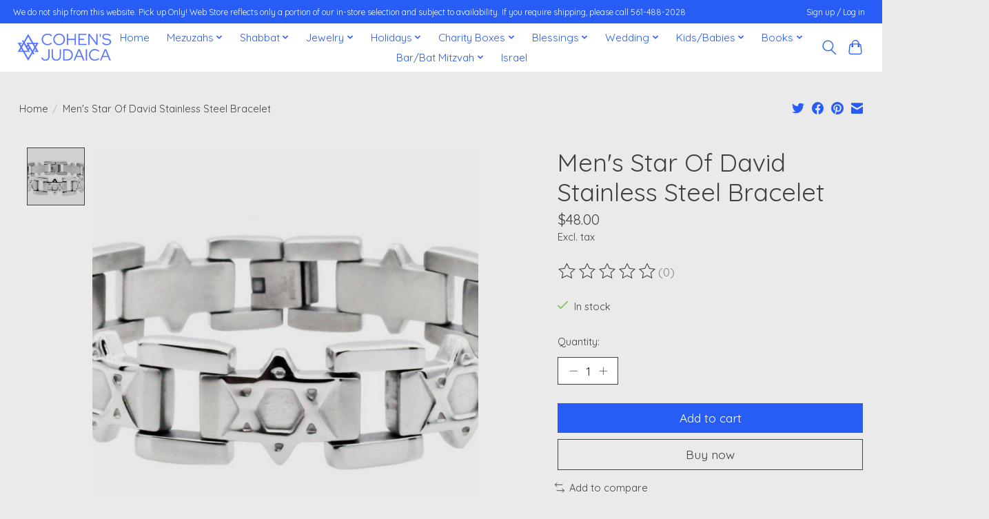

--- FILE ---
content_type: text/html;charset=utf-8
request_url: https://www.cohensjudaica.com/mens-star-of-david-stainless-steel-bracelet.html
body_size: 11060
content:
<!DOCTYPE html>
<html lang="us">
  <head>
    <meta charset="utf-8"/>
<!-- [START] 'blocks/head.rain' -->
<!--

  (c) 2008-2026 Lightspeed Netherlands B.V.
  http://www.lightspeedhq.com
  Generated: 22-01-2026 @ 08:33:36

-->
<link rel="canonical" href="https://www.cohensjudaica.com/mens-star-of-david-stainless-steel-bracelet.html"/>
<link rel="alternate" href="https://www.cohensjudaica.com/index.rss" type="application/rss+xml" title="New products"/>
<meta name="robots" content="noodp,noydir"/>
<meta property="og:url" content="https://www.cohensjudaica.com/mens-star-of-david-stainless-steel-bracelet.html?source=facebook"/>
<meta property="og:site_name" content="Cohens Judaica"/>
<meta property="og:title" content="Mens Star Of David Stainless Steel Bracelet"/>
<meta property="og:description" content="Family owned and operated since 2003"/>
<meta property="og:image" content="https://cdn.shoplightspeed.com/shops/642747/files/59107109/mens-star-of-david-stainless-steel-bracelet.jpg"/>
<!--[if lt IE 9]>
<script src="https://cdn.shoplightspeed.com/assets/html5shiv.js?2025-02-20"></script>
<![endif]-->
<!-- [END] 'blocks/head.rain' -->
    
    
    <title>Mens Star Of David Stainless Steel Bracelet - Cohens Judaica</title>
    <meta name="description" content="Family owned and operated since 2003" />
    <meta name="keywords" content="Men&#039;s, Star, Of, David, Stainless, Steel, Bracelet, judaica, mezuzah, ketubah, tallit, star of david, hamsa, chanukah, hanukkah, passover, pesach, rosh hashana, sukkot, sukkos, kiddush cup, candlesticks, candelabra" />
    <meta http-equiv="X-UA-Compatible" content="IE=edge">
    <meta name="viewport" content="width=device-width, initial-scale=1">
    <meta name="apple-mobile-web-app-capable" content="yes">
    <meta name="apple-mobile-web-app-status-bar-style" content="black">
    
    <script>document.getElementsByTagName("html")[0].className += " js";</script>

    <link rel="shortcut icon" href="https://cdn.shoplightspeed.com/shops/642747/themes/13296/v/255730/assets/favicon.png?20210512202817" type="image/x-icon" />
    <link href='//fonts.googleapis.com/css?family=Quicksand:400,300,600&display=swap' rel='stylesheet' type='text/css'>
    <link href='//fonts.googleapis.com/css?family=Quicksand:400,300,600&display=swap' rel='stylesheet' type='text/css'>
    <link rel="stylesheet" href="https://cdn.shoplightspeed.com/assets/gui-2-0.css?2025-02-20" />
    <link rel="stylesheet" href="https://cdn.shoplightspeed.com/assets/gui-responsive-2-0.css?2025-02-20" />
    <link id="lightspeedframe" rel="stylesheet" href="https://cdn.shoplightspeed.com/shops/642747/themes/13296/assets/style.css?2026011820123120210104183204" />
    <!-- browsers not supporting CSS variables -->
    <script>
      if(!('CSS' in window) || !CSS.supports('color', 'var(--color-var)')) {var cfStyle = document.getElementById('lightspeedframe');if(cfStyle) {var href = cfStyle.getAttribute('href');href = href.replace('style.css', 'style-fallback.css');cfStyle.setAttribute('href', href);}}
    </script>
    <link rel="stylesheet" href="https://cdn.shoplightspeed.com/shops/642747/themes/13296/assets/settings.css?2026011820123120210104183204" />
    <link rel="stylesheet" href="https://cdn.shoplightspeed.com/shops/642747/themes/13296/assets/custom.css?2026011820123120210104183204" />

    <script src="https://cdn.shoplightspeed.com/assets/jquery-3-7-1.js?2025-02-20"></script>
    <script src="https://cdn.shoplightspeed.com/assets/jquery-ui-1-14-1.js?2025-02-20"></script>

  </head>
  <body>
    
          <header class="main-header main-header--mobile js-main-header position-relative">
  <div class="main-header__top-section">
    <div class="main-header__nav-grid justify-between@md container max-width-lg text-xs padding-y-xxs">
      <div>We do not ship from this website. Pick up Only! Web Store reflects only a portion of our in-store selection and subject to availability.  If you require shipping, please call 561-488-2028</div>
      <ul class="main-header__list flex-grow flex-basis-0 justify-end@md display@md">        
                
                        <li class="main-header__item"><a href="https://www.cohensjudaica.com/account/" class="main-header__link" title="My account">Sign up / Log in</a></li>
      </ul>
    </div>
  </div>
  <div class="main-header__mobile-content container max-width-lg">
          <a href="https://www.cohensjudaica.com/" class="main-header__logo" title="Cohens Judaica">
        <img src="https://cdn.shoplightspeed.com/shops/642747/themes/13296/v/265950/assets/logo.png?20210528173231" alt="Cohens Judaica">
                <img src="https://cdn.shoplightspeed.com/shops/642747/themes/13296/v/249749/assets/logo-white.png?20210512201608" class="main-header__logo-white" alt="Cohens Judaica">
              </a>
        
    <div class="flex items-center">
            <button class="reset main-header__mobile-btn js-tab-focus" aria-controls="cartDrawer">
        <svg class="icon" viewBox="0 0 24 25" fill="none"><title>Toggle cart</title><path d="M2.90171 9.65153C3.0797 8.00106 4.47293 6.75 6.13297 6.75H17.867C19.527 6.75 20.9203 8.00105 21.0982 9.65153L22.1767 19.6515C22.3839 21.5732 20.8783 23.25 18.9454 23.25H5.05454C3.1217 23.25 1.61603 21.5732 1.82328 19.6515L2.90171 9.65153Z" stroke="currentColor" stroke-width="1.5" fill="none"/>
        <path d="M7.19995 9.6001V5.7001C7.19995 2.88345 9.4833 0.600098 12.3 0.600098C15.1166 0.600098 17.4 2.88345 17.4 5.7001V9.6001" stroke="currentColor" stroke-width="1.5" fill="none"/>
        <circle cx="7.19996" cy="10.2001" r="1.8" fill="currentColor"/>
        <ellipse cx="17.4" cy="10.2001" rx="1.8" ry="1.8" fill="currentColor"/></svg>
        <span class="sr-only">Cart</span>
              </button>

      <button class="reset anim-menu-btn js-anim-menu-btn main-header__nav-control js-tab-focus" aria-label="Toggle menu">
        <i class="anim-menu-btn__icon anim-menu-btn__icon--close" aria-hidden="true"></i>
      </button>
    </div>
  </div>

  <div class="main-header__nav" role="navigation">
    <div class="main-header__nav-grid justify-between@md container max-width-lg">
      <div class="main-header__nav-logo-wrapper flex-shrink-0">
        
                  <a href="https://www.cohensjudaica.com/" class="main-header__logo" title="Cohens Judaica">
            <img src="https://cdn.shoplightspeed.com/shops/642747/themes/13296/v/265950/assets/logo.png?20210528173231" alt="Cohens Judaica">
                        <img src="https://cdn.shoplightspeed.com/shops/642747/themes/13296/v/249749/assets/logo-white.png?20210512201608" class="main-header__logo-white" alt="Cohens Judaica">
                      </a>
              </div>
      
      <form action="https://www.cohensjudaica.com/search/" method="get" role="search" class="padding-y-md hide@md">
        <label class="sr-only" for="searchInputMobile">Search</label>
        <input class="header-v3__nav-form-control form-control width-100%" value="" autocomplete="off" type="search" name="q" id="searchInputMobile" placeholder="Search...">
      </form>

      <ul class="main-header__list flex-grow flex-basis-0 flex-wrap justify-center@md">
        
                <li class="main-header__item">
          <a class="main-header__link" href="https://www.cohensjudaica.com/">Home</a>
        </li>
        
                <li class="main-header__item js-main-nav__item">
          <a class="main-header__link js-main-nav__control" href="https://www.cohensjudaica.com/mezuzahs/">
            <span>Mezuzahs</span>            <svg class="main-header__dropdown-icon icon" viewBox="0 0 16 16"><polygon fill="currentColor" points="8,11.4 2.6,6 4,4.6 8,8.6 12,4.6 13.4,6 "></polygon></svg>                        <i class="main-header__arrow-icon" aria-hidden="true">
              <svg class="icon" viewBox="0 0 16 16">
                <g class="icon__group" fill="none" stroke="currentColor" stroke-linecap="square" stroke-miterlimit="10" stroke-width="2">
                  <path d="M2 2l12 12" />
                  <path d="M14 2L2 14" />
                </g>
              </svg>
            </i>
                        
          </a>
                    <ul class="main-header__dropdown">
            <li class="main-header__dropdown-item"><a href="https://www.cohensjudaica.com/mezuzahs/" class="main-header__dropdown-link hide@md">All Mezuzahs</a></li>
                        <li class="main-header__dropdown-item">
              <a class="main-header__dropdown-link" href="https://www.cohensjudaica.com/mezuzahs/glass/">
                glass
                                              </a>

                          </li>
                        <li class="main-header__dropdown-item">
              <a class="main-header__dropdown-link" href="https://www.cohensjudaica.com/mezuzahs/metal/">
                metal
                                              </a>

                          </li>
                        <li class="main-header__dropdown-item">
              <a class="main-header__dropdown-link" href="https://www.cohensjudaica.com/mezuzahs/stone/">
                stone
                                              </a>

                          </li>
                        <li class="main-header__dropdown-item">
              <a class="main-header__dropdown-link" href="https://www.cohensjudaica.com/mezuzahs/wood/">
                wood
                                              </a>

                          </li>
                        <li class="main-header__dropdown-item">
              <a class="main-header__dropdown-link" href="https://www.cohensjudaica.com/mezuzahs/metal-and-glass/">
                metal and glass
                                              </a>

                          </li>
                        <li class="main-header__dropdown-item">
              <a class="main-header__dropdown-link" href="https://www.cohensjudaica.com/mezuzahs/lucite/">
                lucite
                                              </a>

                          </li>
                        <li class="main-header__dropdown-item">
              <a class="main-header__dropdown-link" href="https://www.cohensjudaica.com/mezuzahs/car/">
                car
                                              </a>

                          </li>
                        <li class="main-header__dropdown-item">
              <a class="main-header__dropdown-link" href="https://www.cohensjudaica.com/mezuzahs/epoxy/">
                epoxy
                                              </a>

                          </li>
                      </ul>
                  </li>
                <li class="main-header__item js-main-nav__item">
          <a class="main-header__link js-main-nav__control" href="https://www.cohensjudaica.com/shabbat/">
            <span>Shabbat</span>            <svg class="main-header__dropdown-icon icon" viewBox="0 0 16 16"><polygon fill="currentColor" points="8,11.4 2.6,6 4,4.6 8,8.6 12,4.6 13.4,6 "></polygon></svg>                        <i class="main-header__arrow-icon" aria-hidden="true">
              <svg class="icon" viewBox="0 0 16 16">
                <g class="icon__group" fill="none" stroke="currentColor" stroke-linecap="square" stroke-miterlimit="10" stroke-width="2">
                  <path d="M2 2l12 12" />
                  <path d="M14 2L2 14" />
                </g>
              </svg>
            </i>
                        
          </a>
                    <ul class="main-header__dropdown">
            <li class="main-header__dropdown-item"><a href="https://www.cohensjudaica.com/shabbat/" class="main-header__dropdown-link hide@md">All Shabbat</a></li>
                        <li class="main-header__dropdown-item">
              <a class="main-header__dropdown-link" href="https://www.cohensjudaica.com/shabbat/candle-holders/">
                candle holders
                                              </a>

                          </li>
                        <li class="main-header__dropdown-item">
              <a class="main-header__dropdown-link" href="https://www.cohensjudaica.com/shabbat/challah-boards/">
                challah boards
                                              </a>

                          </li>
                        <li class="main-header__dropdown-item">
              <a class="main-header__dropdown-link" href="https://www.cohensjudaica.com/shabbat/havdallah/">
                havdallah
                                              </a>

                          </li>
                        <li class="main-header__dropdown-item js-main-nav__item position-relative">
              <a class="main-header__dropdown-link js-main-nav__control flex justify-between " href="https://www.cohensjudaica.com/shabbat/kiddush-cups-and-fountains/">
                kiddush cups and fountains
                <svg class="dropdown__desktop-icon icon" aria-hidden="true" viewBox="0 0 12 12"><polyline stroke-width="1" stroke="currentColor" fill="none" stroke-linecap="round" stroke-linejoin="round" points="3.5 0.5 9.5 6 3.5 11.5"></polyline></svg>                                <i class="main-header__arrow-icon" aria-hidden="true">
                  <svg class="icon" viewBox="0 0 16 16">
                    <g class="icon__group" fill="none" stroke="currentColor" stroke-linecap="square" stroke-miterlimit="10" stroke-width="2">
                      <path d="M2 2l12 12" />
                      <path d="M14 2L2 14" />
                    </g>
                  </svg>
                </i>
                              </a>

                            <ul class="main-header__dropdown">
                <li><a href="https://www.cohensjudaica.com/shabbat/kiddush-cups-and-fountains/" class="main-header__dropdown-link hide@md">All kiddush cups and fountains</a></li>
                                <li><a class="main-header__dropdown-link" href="https://www.cohensjudaica.com/shabbat/kiddush-cups-and-fountains/kiddush-cups/">kiddush cups</a></li>
                                <li><a class="main-header__dropdown-link" href="https://www.cohensjudaica.com/shabbat/kiddush-cups-and-fountains/wine-fountains/">wine fountains</a></li>
                              </ul>
                          </li>
                        <li class="main-header__dropdown-item">
              <a class="main-header__dropdown-link" href="https://www.cohensjudaica.com/shabbat/washing-cups/">
                washing cups
                                              </a>

                          </li>
                        <li class="main-header__dropdown-item">
              <a class="main-header__dropdown-link" href="https://www.cohensjudaica.com/shabbat/challah-covers/">
                challah covers
                                              </a>

                          </li>
                        <li class="main-header__dropdown-item">
              <a class="main-header__dropdown-link" href="https://www.cohensjudaica.com/shabbat/challah-knives/">
                challah knives
                                              </a>

                          </li>
                        <li class="main-header__dropdown-item js-main-nav__item position-relative">
              <a class="main-header__dropdown-link js-main-nav__control flex justify-between " href="https://www.cohensjudaica.com/shabbat/candles/">
                candles
                <svg class="dropdown__desktop-icon icon" aria-hidden="true" viewBox="0 0 12 12"><polyline stroke-width="1" stroke="currentColor" fill="none" stroke-linecap="round" stroke-linejoin="round" points="3.5 0.5 9.5 6 3.5 11.5"></polyline></svg>                                <i class="main-header__arrow-icon" aria-hidden="true">
                  <svg class="icon" viewBox="0 0 16 16">
                    <g class="icon__group" fill="none" stroke="currentColor" stroke-linecap="square" stroke-miterlimit="10" stroke-width="2">
                      <path d="M2 2l12 12" />
                      <path d="M14 2L2 14" />
                    </g>
                  </svg>
                </i>
                              </a>

                            <ul class="main-header__dropdown">
                <li><a href="https://www.cohensjudaica.com/shabbat/candles/" class="main-header__dropdown-link hide@md">All candles</a></li>
                                <li><a class="main-header__dropdown-link" href="https://www.cohensjudaica.com/shabbat/candles/havdalah/">havdalah</a></li>
                                <li><a class="main-header__dropdown-link" href="https://www.cohensjudaica.com/shabbat/candles/shabbat/">shabbat</a></li>
                                <li><a class="main-header__dropdown-link" href="https://www.cohensjudaica.com/shabbat/candles/globes/">globes</a></li>
                                <li><a class="main-header__dropdown-link" href="https://www.cohensjudaica.com/shabbat/candles/oil/">oil</a></li>
                              </ul>
                          </li>
                        <li class="main-header__dropdown-item">
              <a class="main-header__dropdown-link" href="https://www.cohensjudaica.com/shabbat/hostess-gifts/">
                hostess gifts
                                              </a>

                          </li>
                        <li class="main-header__dropdown-item">
              <a class="main-header__dropdown-link" href="https://www.cohensjudaica.com/shabbat/tablecloth/">
                tablecloth
                                              </a>

                          </li>
                      </ul>
                  </li>
                <li class="main-header__item js-main-nav__item">
          <a class="main-header__link js-main-nav__control" href="https://www.cohensjudaica.com/jewelry/">
            <span>Jewelry</span>            <svg class="main-header__dropdown-icon icon" viewBox="0 0 16 16"><polygon fill="currentColor" points="8,11.4 2.6,6 4,4.6 8,8.6 12,4.6 13.4,6 "></polygon></svg>                        <i class="main-header__arrow-icon" aria-hidden="true">
              <svg class="icon" viewBox="0 0 16 16">
                <g class="icon__group" fill="none" stroke="currentColor" stroke-linecap="square" stroke-miterlimit="10" stroke-width="2">
                  <path d="M2 2l12 12" />
                  <path d="M14 2L2 14" />
                </g>
              </svg>
            </i>
                        
          </a>
                    <ul class="main-header__dropdown">
            <li class="main-header__dropdown-item"><a href="https://www.cohensjudaica.com/jewelry/" class="main-header__dropdown-link hide@md">All Jewelry</a></li>
                        <li class="main-header__dropdown-item">
              <a class="main-header__dropdown-link" href="https://www.cohensjudaica.com/jewelry/necklaces/">
                necklaces
                                              </a>

                          </li>
                        <li class="main-header__dropdown-item">
              <a class="main-header__dropdown-link" href="https://www.cohensjudaica.com/jewelry/bracelets/">
                bracelets
                                              </a>

                          </li>
                        <li class="main-header__dropdown-item">
              <a class="main-header__dropdown-link" href="https://www.cohensjudaica.com/jewelry/keychains/">
                keychains
                                              </a>

                          </li>
                      </ul>
                  </li>
                <li class="main-header__item js-main-nav__item">
          <a class="main-header__link js-main-nav__control" href="https://www.cohensjudaica.com/holidays/">
            <span>Holidays</span>            <svg class="main-header__dropdown-icon icon" viewBox="0 0 16 16"><polygon fill="currentColor" points="8,11.4 2.6,6 4,4.6 8,8.6 12,4.6 13.4,6 "></polygon></svg>                        <i class="main-header__arrow-icon" aria-hidden="true">
              <svg class="icon" viewBox="0 0 16 16">
                <g class="icon__group" fill="none" stroke="currentColor" stroke-linecap="square" stroke-miterlimit="10" stroke-width="2">
                  <path d="M2 2l12 12" />
                  <path d="M14 2L2 14" />
                </g>
              </svg>
            </i>
                        
          </a>
                    <ul class="main-header__dropdown">
            <li class="main-header__dropdown-item"><a href="https://www.cohensjudaica.com/holidays/" class="main-header__dropdown-link hide@md">All Holidays</a></li>
                        <li class="main-header__dropdown-item js-main-nav__item position-relative">
              <a class="main-header__dropdown-link js-main-nav__control flex justify-between " href="https://www.cohensjudaica.com/holidays/passover/">
                Passover
                <svg class="dropdown__desktop-icon icon" aria-hidden="true" viewBox="0 0 12 12"><polyline stroke-width="1" stroke="currentColor" fill="none" stroke-linecap="round" stroke-linejoin="round" points="3.5 0.5 9.5 6 3.5 11.5"></polyline></svg>                                <i class="main-header__arrow-icon" aria-hidden="true">
                  <svg class="icon" viewBox="0 0 16 16">
                    <g class="icon__group" fill="none" stroke="currentColor" stroke-linecap="square" stroke-miterlimit="10" stroke-width="2">
                      <path d="M2 2l12 12" />
                      <path d="M14 2L2 14" />
                    </g>
                  </svg>
                </i>
                              </a>

                            <ul class="main-header__dropdown">
                <li><a href="https://www.cohensjudaica.com/holidays/passover/" class="main-header__dropdown-link hide@md">All Passover</a></li>
                                <li><a class="main-header__dropdown-link" href="https://www.cohensjudaica.com/holidays/passover/books/">books</a></li>
                                <li><a class="main-header__dropdown-link" href="https://www.cohensjudaica.com/holidays/passover/toys-and-games/">toys and games</a></li>
                                <li><a class="main-header__dropdown-link" href="https://www.cohensjudaica.com/holidays/passover/seder-matzah-plates/">seder/matzah plates</a></li>
                                <li><a class="main-header__dropdown-link" href="https://www.cohensjudaica.com/holidays/passover/matzah-afikomen-covers/">matzah/afikomen covers</a></li>
                                <li><a class="main-header__dropdown-link" href="https://www.cohensjudaica.com/holidays/passover/kitchen/">kitchen</a></li>
                                <li><a class="main-header__dropdown-link" href="https://www.cohensjudaica.com/holidays/passover/miriam-elijah-cup/">miriam/elijah cup</a></li>
                                <li><a class="main-header__dropdown-link" href="https://www.cohensjudaica.com/holidays/passover/haggadah/">haggadah</a></li>
                                <li><a class="main-header__dropdown-link" href="https://www.cohensjudaica.com/holidays/passover/cookbooks/">cookbooks</a></li>
                              </ul>
                          </li>
                        <li class="main-header__dropdown-item">
              <a class="main-header__dropdown-link" href="https://www.cohensjudaica.com/holidays/rosh-hashana/">
                Rosh Hashana
                                              </a>

                          </li>
                        <li class="main-header__dropdown-item js-main-nav__item position-relative">
              <a class="main-header__dropdown-link js-main-nav__control flex justify-between " href="https://www.cohensjudaica.com/holidays/chanukah/">
                Chanukah
                <svg class="dropdown__desktop-icon icon" aria-hidden="true" viewBox="0 0 12 12"><polyline stroke-width="1" stroke="currentColor" fill="none" stroke-linecap="round" stroke-linejoin="round" points="3.5 0.5 9.5 6 3.5 11.5"></polyline></svg>                                <i class="main-header__arrow-icon" aria-hidden="true">
                  <svg class="icon" viewBox="0 0 16 16">
                    <g class="icon__group" fill="none" stroke="currentColor" stroke-linecap="square" stroke-miterlimit="10" stroke-width="2">
                      <path d="M2 2l12 12" />
                      <path d="M14 2L2 14" />
                    </g>
                  </svg>
                </i>
                              </a>

                            <ul class="main-header__dropdown">
                <li><a href="https://www.cohensjudaica.com/holidays/chanukah/" class="main-header__dropdown-link hide@md">All Chanukah</a></li>
                                <li><a class="main-header__dropdown-link" href="https://www.cohensjudaica.com/holidays/chanukah/menorahs/">menorahs</a></li>
                                <li><a class="main-header__dropdown-link" href="https://www.cohensjudaica.com/holidays/chanukah/toys-and-games/">toys and games</a></li>
                                <li><a class="main-header__dropdown-link" href="https://www.cohensjudaica.com/holidays/chanukah/candles-and-oils/">candles and oils</a></li>
                                <li><a class="main-header__dropdown-link" href="https://www.cohensjudaica.com/holidays/chanukah/decoration/">decoration</a></li>
                                <li><a class="main-header__dropdown-link" href="https://www.cohensjudaica.com/holidays/chanukah/dreidels/">dreidels</a></li>
                                <li><a class="main-header__dropdown-link" href="https://www.cohensjudaica.com/holidays/chanukah/kitchen/">kitchen</a></li>
                                <li><a class="main-header__dropdown-link" href="https://www.cohensjudaica.com/holidays/chanukah/chocolate-gelt/">chocolate Gelt</a></li>
                              </ul>
                          </li>
                        <li class="main-header__dropdown-item">
              <a class="main-header__dropdown-link" href="https://www.cohensjudaica.com/holidays/sukkot/">
                Sukkot
                                              </a>

                          </li>
                      </ul>
                  </li>
                <li class="main-header__item js-main-nav__item">
          <a class="main-header__link js-main-nav__control" href="https://www.cohensjudaica.com/charity-boxes/">
            <span>Charity Boxes</span>            <svg class="main-header__dropdown-icon icon" viewBox="0 0 16 16"><polygon fill="currentColor" points="8,11.4 2.6,6 4,4.6 8,8.6 12,4.6 13.4,6 "></polygon></svg>                        <i class="main-header__arrow-icon" aria-hidden="true">
              <svg class="icon" viewBox="0 0 16 16">
                <g class="icon__group" fill="none" stroke="currentColor" stroke-linecap="square" stroke-miterlimit="10" stroke-width="2">
                  <path d="M2 2l12 12" />
                  <path d="M14 2L2 14" />
                </g>
              </svg>
            </i>
                        
          </a>
                    <ul class="main-header__dropdown">
            <li class="main-header__dropdown-item"><a href="https://www.cohensjudaica.com/charity-boxes/" class="main-header__dropdown-link hide@md">All Charity Boxes</a></li>
                        <li class="main-header__dropdown-item">
              <a class="main-header__dropdown-link" href="https://www.cohensjudaica.com/charity-boxes/metal/">
                metal
                                              </a>

                          </li>
                        <li class="main-header__dropdown-item">
              <a class="main-header__dropdown-link" href="https://www.cohensjudaica.com/charity-boxes/children/">
                children
                                              </a>

                          </li>
                        <li class="main-header__dropdown-item">
              <a class="main-header__dropdown-link" href="https://www.cohensjudaica.com/charity-boxes/lucite/">
                lucite
                                              </a>

                          </li>
                        <li class="main-header__dropdown-item">
              <a class="main-header__dropdown-link" href="https://www.cohensjudaica.com/charity-boxes/glass/">
                glass
                                              </a>

                          </li>
                      </ul>
                  </li>
                <li class="main-header__item js-main-nav__item">
          <a class="main-header__link js-main-nav__control" href="https://www.cohensjudaica.com/blessings/">
            <span>Blessings</span>            <svg class="main-header__dropdown-icon icon" viewBox="0 0 16 16"><polygon fill="currentColor" points="8,11.4 2.6,6 4,4.6 8,8.6 12,4.6 13.4,6 "></polygon></svg>                        <i class="main-header__arrow-icon" aria-hidden="true">
              <svg class="icon" viewBox="0 0 16 16">
                <g class="icon__group" fill="none" stroke="currentColor" stroke-linecap="square" stroke-miterlimit="10" stroke-width="2">
                  <path d="M2 2l12 12" />
                  <path d="M14 2L2 14" />
                </g>
              </svg>
            </i>
                        
          </a>
                    <ul class="main-header__dropdown">
            <li class="main-header__dropdown-item"><a href="https://www.cohensjudaica.com/blessings/" class="main-header__dropdown-link hide@md">All Blessings</a></li>
                        <li class="main-header__dropdown-item">
              <a class="main-header__dropdown-link" href="https://www.cohensjudaica.com/blessings/blessing-for-the-home/">
                blessing for the home
                                              </a>

                          </li>
                        <li class="main-header__dropdown-item">
              <a class="main-header__dropdown-link" href="https://www.cohensjudaica.com/blessings/hamsas/">
                hamsas
                                              </a>

                          </li>
                        <li class="main-header__dropdown-item">
              <a class="main-header__dropdown-link" href="https://www.cohensjudaica.com/blessings/framed-art/">
                framed art
                                              </a>

                          </li>
                        <li class="main-header__dropdown-item">
              <a class="main-header__dropdown-link" href="https://www.cohensjudaica.com/blessings/plaques/">
                plaques
                                              </a>

                          </li>
                      </ul>
                  </li>
                <li class="main-header__item js-main-nav__item">
          <a class="main-header__link js-main-nav__control" href="https://www.cohensjudaica.com/wedding/">
            <span>Wedding</span>            <svg class="main-header__dropdown-icon icon" viewBox="0 0 16 16"><polygon fill="currentColor" points="8,11.4 2.6,6 4,4.6 8,8.6 12,4.6 13.4,6 "></polygon></svg>                        <i class="main-header__arrow-icon" aria-hidden="true">
              <svg class="icon" viewBox="0 0 16 16">
                <g class="icon__group" fill="none" stroke="currentColor" stroke-linecap="square" stroke-miterlimit="10" stroke-width="2">
                  <path d="M2 2l12 12" />
                  <path d="M14 2L2 14" />
                </g>
              </svg>
            </i>
                        
          </a>
                    <ul class="main-header__dropdown">
            <li class="main-header__dropdown-item"><a href="https://www.cohensjudaica.com/wedding/" class="main-header__dropdown-link hide@md">All Wedding</a></li>
                        <li class="main-header__dropdown-item">
              <a class="main-header__dropdown-link" href="https://www.cohensjudaica.com/wedding/kiddush-cups/">
                kiddush cups
                                              </a>

                          </li>
                        <li class="main-header__dropdown-item">
              <a class="main-header__dropdown-link" href="https://www.cohensjudaica.com/wedding/mezuzahs/">
                mezuzahs
                                              </a>

                          </li>
                        <li class="main-header__dropdown-item">
              <a class="main-header__dropdown-link" href="https://www.cohensjudaica.com/wedding/gifts/">
                gifts
                                              </a>

                          </li>
                        <li class="main-header__dropdown-item">
              <a class="main-header__dropdown-link" href="https://www.cohensjudaica.com/wedding/chupa-glass/">
                chupa glass
                                              </a>

                          </li>
                      </ul>
                  </li>
                <li class="main-header__item js-main-nav__item">
          <a class="main-header__link js-main-nav__control" href="https://www.cohensjudaica.com/kids-babies/">
            <span>Kids/Babies</span>            <svg class="main-header__dropdown-icon icon" viewBox="0 0 16 16"><polygon fill="currentColor" points="8,11.4 2.6,6 4,4.6 8,8.6 12,4.6 13.4,6 "></polygon></svg>                        <i class="main-header__arrow-icon" aria-hidden="true">
              <svg class="icon" viewBox="0 0 16 16">
                <g class="icon__group" fill="none" stroke="currentColor" stroke-linecap="square" stroke-miterlimit="10" stroke-width="2">
                  <path d="M2 2l12 12" />
                  <path d="M14 2L2 14" />
                </g>
              </svg>
            </i>
                        
          </a>
                    <ul class="main-header__dropdown">
            <li class="main-header__dropdown-item"><a href="https://www.cohensjudaica.com/kids-babies/" class="main-header__dropdown-link hide@md">All Kids/Babies</a></li>
                        <li class="main-header__dropdown-item">
              <a class="main-header__dropdown-link" href="https://www.cohensjudaica.com/kids-babies/toys-games/">
                toys &amp; games
                                              </a>

                          </li>
                        <li class="main-header__dropdown-item">
              <a class="main-header__dropdown-link" href="https://www.cohensjudaica.com/kids-babies/bris/">
                bris
                                              </a>

                          </li>
                      </ul>
                  </li>
                <li class="main-header__item js-main-nav__item">
          <a class="main-header__link js-main-nav__control" href="https://www.cohensjudaica.com/books/">
            <span>Books</span>            <svg class="main-header__dropdown-icon icon" viewBox="0 0 16 16"><polygon fill="currentColor" points="8,11.4 2.6,6 4,4.6 8,8.6 12,4.6 13.4,6 "></polygon></svg>                        <i class="main-header__arrow-icon" aria-hidden="true">
              <svg class="icon" viewBox="0 0 16 16">
                <g class="icon__group" fill="none" stroke="currentColor" stroke-linecap="square" stroke-miterlimit="10" stroke-width="2">
                  <path d="M2 2l12 12" />
                  <path d="M14 2L2 14" />
                </g>
              </svg>
            </i>
                        
          </a>
                    <ul class="main-header__dropdown">
            <li class="main-header__dropdown-item"><a href="https://www.cohensjudaica.com/books/" class="main-header__dropdown-link hide@md">All Books</a></li>
                        <li class="main-header__dropdown-item">
              <a class="main-header__dropdown-link" href="https://www.cohensjudaica.com/books/zemiros/">
                zemiros
                                              </a>

                          </li>
                        <li class="main-header__dropdown-item">
              <a class="main-header__dropdown-link" href="https://www.cohensjudaica.com/books/siddur/">
                siddur
                                              </a>

                          </li>
                        <li class="main-header__dropdown-item">
              <a class="main-header__dropdown-link" href="https://www.cohensjudaica.com/books/chumash/">
                chumash
                                              </a>

                          </li>
                        <li class="main-header__dropdown-item">
              <a class="main-header__dropdown-link" href="https://www.cohensjudaica.com/books/tehillim/">
                tehillim
                                              </a>

                          </li>
                        <li class="main-header__dropdown-item">
              <a class="main-header__dropdown-link" href="https://www.cohensjudaica.com/books/childrens/">
                childrens
                                              </a>

                          </li>
                        <li class="main-header__dropdown-item">
              <a class="main-header__dropdown-link" href="https://www.cohensjudaica.com/books/inspirational/">
                inspirational
                                              </a>

                          </li>
                        <li class="main-header__dropdown-item">
              <a class="main-header__dropdown-link" href="https://www.cohensjudaica.com/books/cookbooks/">
                cookbooks
                                              </a>

                          </li>
                        <li class="main-header__dropdown-item">
              <a class="main-header__dropdown-link" href="https://www.cohensjudaica.com/books/chassidic/">
                chassidic
                                              </a>

                          </li>
                        <li class="main-header__dropdown-item js-main-nav__item position-relative">
              <a class="main-header__dropdown-link js-main-nav__control flex justify-between " href="https://www.cohensjudaica.com/books/holiday/">
                holiday
                <svg class="dropdown__desktop-icon icon" aria-hidden="true" viewBox="0 0 12 12"><polyline stroke-width="1" stroke="currentColor" fill="none" stroke-linecap="round" stroke-linejoin="round" points="3.5 0.5 9.5 6 3.5 11.5"></polyline></svg>                                <i class="main-header__arrow-icon" aria-hidden="true">
                  <svg class="icon" viewBox="0 0 16 16">
                    <g class="icon__group" fill="none" stroke="currentColor" stroke-linecap="square" stroke-miterlimit="10" stroke-width="2">
                      <path d="M2 2l12 12" />
                      <path d="M14 2L2 14" />
                    </g>
                  </svg>
                </i>
                              </a>

                            <ul class="main-header__dropdown">
                <li><a href="https://www.cohensjudaica.com/books/holiday/" class="main-header__dropdown-link hide@md">All holiday</a></li>
                                <li><a class="main-header__dropdown-link" href="https://www.cohensjudaica.com/books/holiday/purim/">purim</a></li>
                                <li><a class="main-header__dropdown-link" href="https://www.cohensjudaica.com/books/holiday/sukkot/">sukkot</a></li>
                                <li><a class="main-header__dropdown-link" href="https://www.cohensjudaica.com/books/holiday/shavuot/">shavuot</a></li>
                                <li><a class="main-header__dropdown-link" href="https://www.cohensjudaica.com/books/holiday/pesach/">pesach</a></li>
                                <li><a class="main-header__dropdown-link" href="https://www.cohensjudaica.com/books/holiday/rosh-hashana-yom-kippur/">rosh hashana/yom kippur</a></li>
                              </ul>
                          </li>
                        <li class="main-header__dropdown-item">
              <a class="main-header__dropdown-link" href="https://www.cohensjudaica.com/books/calendar/">
                calendar
                                              </a>

                          </li>
                        <li class="main-header__dropdown-item">
              <a class="main-header__dropdown-link" href="https://www.cohensjudaica.com/books/selichot/">
                selichot
                                              </a>

                          </li>
                        <li class="main-header__dropdown-item">
              <a class="main-header__dropdown-link" href="https://www.cohensjudaica.com/books/shtender/">
                shtender
                                              </a>

                          </li>
                        <li class="main-header__dropdown-item">
              <a class="main-header__dropdown-link" href="https://www.cohensjudaica.com/books/tanach/">
                tanach
                                              </a>

                          </li>
                        <li class="main-header__dropdown-item">
              <a class="main-header__dropdown-link" href="https://www.cohensjudaica.com/books/torah/">
                torah
                                              </a>

                          </li>
                        <li class="main-header__dropdown-item">
              <a class="main-header__dropdown-link" href="https://www.cohensjudaica.com/books/laws/">
                laws
                                              </a>

                          </li>
                        <li class="main-header__dropdown-item">
              <a class="main-header__dropdown-link" href="https://www.cohensjudaica.com/books/novels/">
                novels
                                              </a>

                          </li>
                        <li class="main-header__dropdown-item">
              <a class="main-header__dropdown-link" href="https://www.cohensjudaica.com/books/pirkei-avot/">
                pirkei avot
                                              </a>

                          </li>
                      </ul>
                  </li>
                <li class="main-header__item js-main-nav__item">
          <a class="main-header__link js-main-nav__control" href="https://www.cohensjudaica.com/bar-bat-mitzvah/">
            <span>Bar/Bat Mitzvah</span>            <svg class="main-header__dropdown-icon icon" viewBox="0 0 16 16"><polygon fill="currentColor" points="8,11.4 2.6,6 4,4.6 8,8.6 12,4.6 13.4,6 "></polygon></svg>                        <i class="main-header__arrow-icon" aria-hidden="true">
              <svg class="icon" viewBox="0 0 16 16">
                <g class="icon__group" fill="none" stroke="currentColor" stroke-linecap="square" stroke-miterlimit="10" stroke-width="2">
                  <path d="M2 2l12 12" />
                  <path d="M14 2L2 14" />
                </g>
              </svg>
            </i>
                        
          </a>
                    <ul class="main-header__dropdown">
            <li class="main-header__dropdown-item"><a href="https://www.cohensjudaica.com/bar-bat-mitzvah/" class="main-header__dropdown-link hide@md">All Bar/Bat Mitzvah</a></li>
                        <li class="main-header__dropdown-item">
              <a class="main-header__dropdown-link" href="https://www.cohensjudaica.com/bar-bat-mitzvah/mens-tallit/">
                men&#039;s tallit
                                              </a>

                          </li>
                        <li class="main-header__dropdown-item">
              <a class="main-header__dropdown-link" href="https://www.cohensjudaica.com/bar-bat-mitzvah/womens-tallit/">
                women&#039;s tallit
                                              </a>

                          </li>
                        <li class="main-header__dropdown-item">
              <a class="main-header__dropdown-link" href="https://www.cohensjudaica.com/bar-bat-mitzvah/yads-torah-pointers/">
                yads (torah pointers)
                                              </a>

                          </li>
                      </ul>
                  </li>
                <li class="main-header__item">
          <a class="main-header__link" href="https://www.cohensjudaica.com/israel/">
            Israel                                    
          </a>
                  </li>
        
        
        
        
                
        <li class="main-header__item hide@md">
          <ul class="main-header__list main-header__list--mobile-items">        
            
                                    <li class="main-header__item"><a href="https://www.cohensjudaica.com/account/" class="main-header__link" title="My account">Sign up / Log in</a></li>
          </ul>
        </li>
        
      </ul>

      <ul class="main-header__list flex-shrink-0 justify-end@md display@md">
        <li class="main-header__item">
          
          <button class="reset switch-icon main-header__link main-header__link--icon js-toggle-search js-switch-icon js-tab-focus" aria-label="Toggle icon">
            <svg class="icon switch-icon__icon--a" viewBox="0 0 24 25"><title>Toggle search</title><path fill-rule="evenodd" clip-rule="evenodd" d="M17.6032 9.55171C17.6032 13.6671 14.267 17.0033 10.1516 17.0033C6.03621 17.0033 2.70001 13.6671 2.70001 9.55171C2.70001 5.4363 6.03621 2.1001 10.1516 2.1001C14.267 2.1001 17.6032 5.4363 17.6032 9.55171ZM15.2499 16.9106C13.8031 17.9148 12.0461 18.5033 10.1516 18.5033C5.20779 18.5033 1.20001 14.4955 1.20001 9.55171C1.20001 4.60787 5.20779 0.600098 10.1516 0.600098C15.0955 0.600098 19.1032 4.60787 19.1032 9.55171C19.1032 12.0591 18.0724 14.3257 16.4113 15.9507L23.2916 22.8311C23.5845 23.1239 23.5845 23.5988 23.2916 23.8917C22.9987 24.1846 22.5239 24.1846 22.231 23.8917L15.2499 16.9106Z" fill="currentColor"/></svg>

            <svg class="icon switch-icon__icon--b" viewBox="0 0 32 32"><title>Toggle search</title><g fill="none" stroke="currentColor" stroke-miterlimit="10" stroke-linecap="round" stroke-linejoin="round" stroke-width="2"><line x1="27" y1="5" x2="5" y2="27"></line><line x1="27" y1="27" x2="5" y2="5"></line></g></svg>
          </button>

        </li>
                <li class="main-header__item">
          <a href="#0" class="main-header__link main-header__link--icon" aria-controls="cartDrawer">
            <svg class="icon" viewBox="0 0 24 25" fill="none"><title>Toggle cart</title><path d="M2.90171 9.65153C3.0797 8.00106 4.47293 6.75 6.13297 6.75H17.867C19.527 6.75 20.9203 8.00105 21.0982 9.65153L22.1767 19.6515C22.3839 21.5732 20.8783 23.25 18.9454 23.25H5.05454C3.1217 23.25 1.61603 21.5732 1.82328 19.6515L2.90171 9.65153Z" stroke="currentColor" stroke-width="1.5" fill="none"/>
            <path d="M7.19995 9.6001V5.7001C7.19995 2.88345 9.4833 0.600098 12.3 0.600098C15.1166 0.600098 17.4 2.88345 17.4 5.7001V9.6001" stroke="currentColor" stroke-width="1.5" fill="none"/>
            <circle cx="7.19996" cy="10.2001" r="1.8" fill="currentColor"/>
            <ellipse cx="17.4" cy="10.2001" rx="1.8" ry="1.8" fill="currentColor"/></svg>
            <span class="sr-only">Cart</span>
                      </a>
        </li>
      </ul>
      
    	<div class="main-header__search-form bg">
        <form action="https://www.cohensjudaica.com/search/" method="get" role="search" class="container max-width-lg">
          <label class="sr-only" for="searchInput">Search</label>
          <input class="header-v3__nav-form-control form-control width-100%" value="" autocomplete="off" type="search" name="q" id="searchInput" placeholder="Search...">
        </form>
      </div>
      
    </div>
  </div>
</header>

<div class="drawer dr-cart js-drawer" id="cartDrawer">
  <div class="drawer__content bg shadow-md flex flex-column" role="alertdialog" aria-labelledby="drawer-cart-title">
    <header class="flex items-center justify-between flex-shrink-0 padding-x-md padding-y-md">
      <h1 id="drawer-cart-title" class="text-base text-truncate">Shopping cart</h1>

      <button class="reset drawer__close-btn js-drawer__close js-tab-focus">
        <svg class="icon icon--xs" viewBox="0 0 16 16"><title>Close cart panel</title><g stroke-width="2" stroke="currentColor" fill="none" stroke-linecap="round" stroke-linejoin="round" stroke-miterlimit="10"><line x1="13.5" y1="2.5" x2="2.5" y2="13.5"></line><line x1="2.5" y1="2.5" x2="13.5" y2="13.5"></line></g></svg>
      </button>
    </header>

    <div class="drawer__body padding-x-md padding-bottom-sm js-drawer__body">
            <p class="margin-y-xxxl color-contrast-medium text-sm text-center">Your cart is currently empty</p>
          </div>

    <footer class="padding-x-md padding-y-md flex-shrink-0">
      <p class="text-sm text-center color-contrast-medium margin-bottom-sm">Safely pay with:</p>
      <p class="text-sm flex flex-wrap gap-xs text-xs@md justify-center">
                  <a href="https://www.cohensjudaica.com/service/payment-methods/" title="Credit Card">
            <img src="https://cdn.shoplightspeed.com/assets/icon-payment-creditcard.png?2025-02-20" alt="Credit Card" height="16" />
          </a>
              </p>
    </footer>
  </div>
</div>                  	  
  
<section class="container max-width-lg product js-product">
  <div class="padding-y-lg grid gap-md">
    <div class="col-6@md">
      <nav class="breadcrumbs text-sm" aria-label="Breadcrumbs">
  <ol class="flex flex-wrap gap-xxs">
    <li class="breadcrumbs__item">
    	<a href="https://www.cohensjudaica.com/" class="color-inherit text-underline-hover">Home</a>
      <span class="color-contrast-low margin-left-xxs" aria-hidden="true">/</span>
    </li>
        <li class="breadcrumbs__item" aria-current="page">
            Men&#039;s Star Of David Stainless Steel Bracelet
          </li>
      </ol>
</nav>    </div>
    <div class="col-6@md">
    	<ul class="sharebar flex flex-wrap gap-xs justify-end@md">
        <li>
          <a class="sharebar__btn text-underline-hover js-social-share" data-social="twitter" data-text="Men&#039;s Star Of David Stainless Steel Bracelet on https://www.cohensjudaica.com/mens-star-of-david-stainless-steel-bracelet.html" data-hashtags="" href="https://twitter.com/intent/tweet"><svg class="icon" viewBox="0 0 16 16"><title>Share on Twitter</title><g><path d="M16,3c-0.6,0.3-1.2,0.4-1.9,0.5c0.7-0.4,1.2-1,1.4-1.8c-0.6,0.4-1.3,0.6-2.1,0.8c-0.6-0.6-1.5-1-2.4-1 C9.3,1.5,7.8,3,7.8,4.8c0,0.3,0,0.5,0.1,0.7C5.2,5.4,2.7,4.1,1.1,2.1c-0.3,0.5-0.4,1-0.4,1.7c0,1.1,0.6,2.1,1.5,2.7 c-0.5,0-1-0.2-1.5-0.4c0,0,0,0,0,0c0,1.6,1.1,2.9,2.6,3.2C3,9.4,2.7,9.4,2.4,9.4c-0.2,0-0.4,0-0.6-0.1c0.4,1.3,1.6,2.3,3.1,2.3 c-1.1,0.9-2.5,1.4-4.1,1.4c-0.3,0-0.5,0-0.8,0c1.5,0.9,3.2,1.5,5,1.5c6,0,9.3-5,9.3-9.3c0-0.1,0-0.3,0-0.4C15,4.3,15.6,3.7,16,3z"></path></g></svg></a>
        </li>

        <li>
          <a class="sharebar__btn text-underline-hover js-social-share" data-social="facebook" data-url="https://www.cohensjudaica.com/mens-star-of-david-stainless-steel-bracelet.html" href="https://www.facebook.com/sharer.php"><svg class="icon" viewBox="0 0 16 16"><title>Share on Facebook</title><g><path d="M16,8.048a8,8,0,1,0-9.25,7.9V10.36H4.719V8.048H6.75V6.285A2.822,2.822,0,0,1,9.771,3.173a12.2,12.2,0,0,1,1.791.156V5.3H10.554a1.155,1.155,0,0,0-1.3,1.25v1.5h2.219l-.355,2.312H9.25v5.591A8,8,0,0,0,16,8.048Z"></path></g></svg></a>
        </li>

        <li>
          <a class="sharebar__btn text-underline-hover js-social-share" data-social="pinterest" data-description="Men&#039;s Star Of David Stainless Steel Bracelet" data-media="https://cdn.shoplightspeed.com/shops/642747/files/59107109/image.jpg" data-url="https://www.cohensjudaica.com/mens-star-of-david-stainless-steel-bracelet.html" href="https://pinterest.com/pin/create/button"><svg class="icon" viewBox="0 0 16 16"><title>Share on Pinterest</title><g><path d="M8,0C3.6,0,0,3.6,0,8c0,3.4,2.1,6.3,5.1,7.4c-0.1-0.6-0.1-1.6,0-2.3c0.1-0.6,0.9-4,0.9-4S5.8,8.7,5.8,8 C5.8,6.9,6.5,6,7.3,6c0.7,0,1,0.5,1,1.1c0,0.7-0.4,1.7-0.7,2.7c-0.2,0.8,0.4,1.4,1.2,1.4c1.4,0,2.5-1.5,2.5-3.7 c0-1.9-1.4-3.3-3.3-3.3c-2.3,0-3.6,1.7-3.6,3.5c0,0.7,0.3,1.4,0.6,1.8C5,9.7,5,9.8,5,9.9c-0.1,0.3-0.2,0.8-0.2,0.9 c0,0.1-0.1,0.2-0.3,0.1c-1-0.5-1.6-1.9-1.6-3.1C2.9,5.3,4.7,3,8.2,3c2.8,0,4.9,2,4.9,4.6c0,2.8-1.7,5-4.2,5c-0.8,0-1.6-0.4-1.8-0.9 c0,0-0.4,1.5-0.5,1.9c-0.2,0.7-0.7,1.6-1,2.1C6.4,15.9,7.2,16,8,16c4.4,0,8-3.6,8-8C16,3.6,12.4,0,8,0z"></path></g></svg></a>
        </li>

        <li>
          <a class="sharebar__btn text-underline-hover js-social-share" data-social="mail" data-subject="Email Subject" data-body="Men&#039;s Star Of David Stainless Steel Bracelet on https://www.cohensjudaica.com/mens-star-of-david-stainless-steel-bracelet.html" href="/cdn-cgi/l/email-protection#87">
            <svg class="icon" viewBox="0 0 16 16"><title>Share by Email</title><g><path d="M15,1H1C0.4,1,0,1.4,0,2v1.4l8,4.5l8-4.4V2C16,1.4,15.6,1,15,1z"></path> <path d="M7.5,9.9L0,5.7V14c0,0.6,0.4,1,1,1h14c0.6,0,1-0.4,1-1V5.7L8.5,9.9C8.22,10.04,7.78,10.04,7.5,9.9z"></path></g></svg>
          </a>
        </li>
      </ul>
    </div>
  </div>
  <div class="grid gap-md gap-xxl@md">
    <div class="col-6@md col-7@lg min-width-0">
      <div class="thumbslide thumbslide--vertical thumbslide--left js-thumbslide">
        <div class="slideshow js-product-v2__slideshow slideshow--transition-slide slideshow--ratio-1:1" data-control="hover">
          <p class="sr-only">Product image slideshow Items</p>
          
          <ul class="slideshow__content">
                        <li class="slideshow__item bg js-slideshow__item slideshow__item--selected" data-thumb="https://cdn.shoplightspeed.com/shops/642747/files/59107109/168x168x1/mens-star-of-david-stainless-steel-bracelet.jpg" id="item-1">
              <figure class="position-absolute height-100% width-100% top-0 left-0" data-scale="1.3">
                <div class="img-mag height-100%">    
                  <img class="img-mag__asset" src="https://cdn.shoplightspeed.com/shops/642747/files/59107109/1652x1652x1/mens-star-of-david-stainless-steel-bracelet.jpg" alt="Men&#039;s Star Of David Stainless Steel Bracelet">
                </div>
              </figure>
            </li>
                      </ul>
        </div>
      
        <div class="thumbslide__nav-wrapper" aria-hidden="true">
          <nav class="thumbslide__nav"> 
            <ol class="thumbslide__nav-list">
              <!-- this content will be created using JavaScript -->
            </ol>
          </nav>
        </div>
      </div>
    </div>

    <div class="col-6@md col-5@lg">

      <div class="text-component v-space-xs margin-bottom-md">
        <h1>
                  Men&#039;s Star Of David Stainless Steel Bracelet
                </h1>
        
        
        <div class="product__price-wrapper margin-bottom-md">
                    <div class="product__price text-md">$48.00</div>
                    
                            		<small class="price-tax">Excl. tax</small>                    
          
        </div>
        <p class=""></p>
      </div>
      
            <div class="rating js-rating js-rating--read-only margin-bottom-md flex items-center">
                <p class="sr-only">The rating of this product is <span class="rating__value js-rating__value">0</span> out of 5</p>

        <a href="#proTabPanelReviews" class="rating__link" aria-label="Read reviews">
          <div class="rating__control overflow-hidden rating__control--is-hidden js-rating__control">
            <svg width="24" height="24" viewBox="0 0 24 24"><polygon points="12 1.489 15.09 7.751 22 8.755 17 13.629 18.18 20.511 12 17.261 5.82 20.511 7 13.629 2 8.755 8.91 7.751 12 1.489" fill="currentColor"/></svg>
          </div>
        </a>
        <span class="opacity-60%">(0)</span>
      </div>
            
            <div class="flex flex-column gap-xs margin-bottom-md text-sm">
                <div class="in-stock">
                    <svg class="icon margin-right-xs color-success" viewBox="0 0 16 16"><g stroke-width="2" fill="none" stroke="currentColor" stroke-linecap="round" stroke-linejoin="round" stroke-miterlimit="10"><polyline points="1,9 5,13 15,3 "></polyline> </g></svg>In stock
                               
        </div>
                
              </div>
            
      <form action="https://www.cohensjudaica.com/cart/add/100099887/" class="js-live-quick-checkout" id="product_configure_form" method="post">
                <input type="hidden" name="bundle_id" id="product_configure_bundle_id" value="">
        
                <div class="margin-bottom-md">
          <label class="form-label margin-bottom-sm block" for="qtyInput">Quantity:</label>

          <div class="number-input number-input--v2 js-number-input inline-block">
          	<input class="form-control js-number-input__value" type="number" name="quantity" id="qtyInput" min="0" step="1" value="1">

            <button class="reset number-input__btn number-input__btn--plus js-number-input__btn" aria-label="Increase Quantity">
              <svg class="icon" viewBox="0 0 16 16" aria-hidden="true"><g><line fill="none" stroke="currentColor" stroke-linecap="round" stroke-linejoin="round" stroke-miterlimit="10" x1="8.5" y1="1.5" x2="8.5" y2="15.5"></line> <line fill="none" stroke="currentColor" stroke-linecap="round" stroke-linejoin="round" stroke-miterlimit="10" x1="1.5" y1="8.5" x2="15.5" y2="8.5"></line> </g></svg>
            </button>
            <button class="reset number-input__btn number-input__btn--minus js-number-input__btn" aria-label="Decrease Quantity">
              <svg class="icon" viewBox="0 0 16 16" aria-hidden="true"><g><line fill="none" stroke="currentColor" stroke-linecap="round" stroke-linejoin="round" stroke-miterlimit="10" x1="1.5" y1="8.5" x2="15.5" y2="8.5"></line> </g></svg>
            </button>
          </div>
        </div>
        <div class="margin-bottom-md">
          <div class="flex flex-column flex-row@sm gap-xxs">
            <button class="btn btn--primary btn--add-to-cart flex-grow" type="submit">Add to cart</button>
                      </div>
                    <button class="btn btn--subtle btn--quick-checkout js-quick-checkout-trigger width-100% margin-top-xxs" type="submit" data-checkout-url="https://www.cohensjudaica.com/checkout/" data-clear-url="https://www.cohensjudaica.com/cart/clear/">Buy now</button>
                    <div class="flex gap-md margin-top-sm">
            <a href="https://www.cohensjudaica.com/compare/add/100099887/" class="text-underline-hover color-inherit text-sm flex items-center">
              <svg viewBox="0 0 16 16" class="icon margin-right-xxs"><title>swap-horizontal</title><g stroke-width="1" fill="none" stroke="currentColor" stroke-linecap="round" stroke-linejoin="round" stroke-miterlimit="10"><polyline points="3.5,0.5 0.5,3.5 3.5,6.5 "></polyline> <line x1="12.5" y1="3.5" x2="0.5" y2="3.5"></line> <polyline points="12.5,9.5 15.5,12.5 12.5,15.5 "></polyline> <line x1="3.5" y1="12.5" x2="15.5" y2="12.5"></line></g></svg>
              Add to compare
            </a>
                      </div>
        </div>
        			</form>

    </div>
  </div>
</section>

<section class="container max-width-lg padding-y-xl">
	<div class="tabs js-tabs">
    <nav class="s-tabs">
      <ul class="s-tabs__list js-tabs__controls" aria-label="Tabs Interface">
                        <li><a href="#proTabPanelReviews" class="tabs__control s-tabs__link">Reviews (0)</a></li>      </ul>
    </nav>

    <div class="js-tabs__panels">
            
      
            <section id="proTabPanelReviews" class="padding-top-lg max-width-lg js-tabs__panel">
        
        <div class="flex justify-between">
          <div class="right">
          <span>0</span> stars based on <span>0</span> reviews
          </div>
          <a href="https://www.cohensjudaica.com/account/review/60183542/" class="btn btn--subtle btn--sm">Add your review</a>

        </div>
      </section>
          </div>
  </div>
</section>



<div itemscope itemtype="https://schema.org/Product">
  <meta itemprop="name" content="Men&#039;s Star Of David Stainless Steel Bracelet">
  <meta itemprop="image" content="https://cdn.shoplightspeed.com/shops/642747/files/59107109/300x250x2/mens-star-of-david-stainless-steel-bracelet.jpg" />      <meta itemprop="itemCondition" itemtype="https://schema.org/OfferItemCondition" content="https://schema.org/NewCondition"/>
      <meta itemprop="sku" content="BJB25" />

<div itemprop="offers" itemscope itemtype="https://schema.org/Offer">
      <meta itemprop="price" content="48.00" />
    <meta itemprop="priceCurrency" content="USD" />
    <meta itemprop="validFrom" content="2026-01-22" />
  <meta itemprop="priceValidUntil" content="2026-04-22" />
  <meta itemprop="url" content="https://www.cohensjudaica.com/mens-star-of-david-stainless-steel-bracelet.html" />
   <meta itemprop="availability" content="https://schema.org/InStock"/>
  <meta itemprop="inventoryLevel" content="1" />
 </div>
</div>
      <footer class="main-footer border-top">
  <div class="container max-width-lg">

        <div class="main-footer__content padding-y-xl grid gap-md">
      <div class="col-8@lg">
        <div class="grid gap-md">
          <div class="col-6@xs col-3@md">
                        <img src="https://cdn.shoplightspeed.com/shops/642747/themes/13296/v/265950/assets/logo.png?20210528173231" class="footer-logo margin-bottom-md" alt="Cohens Judaica">
                        
            
            <div class="main-footer__social-list flex flex-wrap gap-sm text-sm@md">
                            <a class="main-footer__social-btn" href="https://www.instagram.com/cohens_judaica_boca/" target="_blank">
                <svg class="icon" viewBox="0 0 16 16"><title>Follow us on Instagram</title><g><circle fill="currentColor" cx="12.145" cy="3.892" r="0.96"></circle> <path d="M8,12c-2.206,0-4-1.794-4-4s1.794-4,4-4s4,1.794,4,4S10.206,12,8,12z M8,6C6.897,6,6,6.897,6,8 s0.897,2,2,2s2-0.897,2-2S9.103,6,8,6z"></path> <path fill="currentColor" d="M12,16H4c-2.056,0-4-1.944-4-4V4c0-2.056,1.944-4,4-4h8c2.056,0,4,1.944,4,4v8C16,14.056,14.056,16,12,16z M4,2C3.065,2,2,3.065,2,4v8c0,0.953,1.047,2,2,2h8c0.935,0,2-1.065,2-2V4c0-0.935-1.065-2-2-2H4z"></path></g></svg>
              </a>
                            
                            <a class="main-footer__social-btn" href="https://www.facebook.com/cohensjudaicabocaraton" target="_blank">
                <svg class="icon" viewBox="0 0 16 16"><title>Follow us on Facebook</title><g><path d="M16,8.048a8,8,0,1,0-9.25,7.9V10.36H4.719V8.048H6.75V6.285A2.822,2.822,0,0,1,9.771,3.173a12.2,12.2,0,0,1,1.791.156V5.3H10.554a1.155,1.155,0,0,0-1.3,1.25v1.5h2.219l-.355,2.312H9.25v5.591A8,8,0,0,0,16,8.048Z"></path></g></svg>
              </a>
                            
                            
                      
                          </div>
          </div>

                              <div class="col-6@xs col-3@md">
            <h4 class="margin-bottom-xs text-md@md">Categories</h4>
            <ul class="grid gap-xs text-sm@md">
                            <li><a class="main-footer__link" href="https://www.cohensjudaica.com/mezuzahs/">Mezuzahs</a></li>
                            <li><a class="main-footer__link" href="https://www.cohensjudaica.com/shabbat/">Shabbat</a></li>
                            <li><a class="main-footer__link" href="https://www.cohensjudaica.com/jewelry/">Jewelry</a></li>
                            <li><a class="main-footer__link" href="https://www.cohensjudaica.com/holidays/">Holidays</a></li>
                            <li><a class="main-footer__link" href="https://www.cohensjudaica.com/charity-boxes/">Charity Boxes</a></li>
                            <li><a class="main-footer__link" href="https://www.cohensjudaica.com/blessings/">Blessings</a></li>
                            <li><a class="main-footer__link" href="https://www.cohensjudaica.com/wedding/">Wedding</a></li>
                            <li><a class="main-footer__link" href="https://www.cohensjudaica.com/kids-babies/">Kids/Babies</a></li>
                            <li><a class="main-footer__link" href="https://www.cohensjudaica.com/books/">Books</a></li>
                            <li><a class="main-footer__link" href="https://www.cohensjudaica.com/bar-bat-mitzvah/">Bar/Bat Mitzvah</a></li>
                            <li><a class="main-footer__link" href="https://www.cohensjudaica.com/israel/">Israel</a></li>
                          </ul>
          </div>
          					
                    <div class="col-6@xs col-3@md">
            <h4 class="margin-bottom-xs text-md@md">My account</h4>
            <ul class="grid gap-xs text-sm@md">
              
                                                <li><a class="main-footer__link" href="https://www.cohensjudaica.com/account/" title="Register">Register</a></li>
                                                                <li><a class="main-footer__link" href="https://www.cohensjudaica.com/account/orders/" title="My orders">My orders</a></li>
                                                                                                                                    </ul>
          </div>

                    <div class="col-6@xs col-3@md">
            <h4 class="margin-bottom-xs text-md@md">Information</h4>
            <ul class="grid gap-xs text-sm@md">
                            <li>
                <a class="main-footer__link" href="https://www.cohensjudaica.com/service/about/" title="About us" >
                  About us
                </a>
              </li>
            	              <li>
                <a class="main-footer__link" href="https://www.cohensjudaica.com/service/general-terms-conditions/" title="Terms of Use" >
                  Terms of Use
                </a>
              </li>
            	              <li>
                <a class="main-footer__link" href="https://www.cohensjudaica.com/service/privacy-policy/" title="Privacy policy" >
                  Privacy policy
                </a>
              </li>
            	              <li>
                <a class="main-footer__link" href="https://www.cohensjudaica.com/service/payment-methods/" title="Payment methods" >
                  Payment methods
                </a>
              </li>
            	              <li>
                <a class="main-footer__link" href="https://www.cohensjudaica.com/service/shipping-returns/" title="Returns and Exchanges" >
                  Returns and Exchanges
                </a>
              </li>
            	              <li>
                <a class="main-footer__link" href="https://www.cohensjudaica.com/service/" title="Customer support" >
                  Customer support
                </a>
              </li>
            	            </ul>
          </div>
        </div>
      </div>
      
                </div>
  </div>

    <div class="main-footer__colophon border-top padding-y-md">
    <div class="container max-width-lg">
      <div class="flex flex-column items-center gap-sm flex-row@md justify-between@md">
        <div class="powered-by">
          <p class="text-sm text-xs@md">© Copyright 2026 Cohens Judaica
                    	- Powered by
          	          		<a href="http://www.lightspeedhq.com" title="Lightspeed" target="_blank" aria-label="Powered by Lightspeed">Lightspeed</a>
          		          	          </p>
        </div>
  
        <div class="flex items-center">
                    
          <div class="payment-methods">
            <p class="text-sm flex flex-wrap gap-xs text-xs@md">
                              <a href="https://www.cohensjudaica.com/service/payment-methods/" title="Credit Card" class="payment-methods__item">
                  <img src="https://cdn.shoplightspeed.com/assets/icon-payment-creditcard.png?2025-02-20" alt="Credit Card" height="16" />
                </a>
                          </p>
          </div>
          
          <ul class="main-footer__list flex flex-grow flex-basis-0 justify-end@md">        
            
                      </ul>
        </div>
      </div>
    </div>
  </div>
</footer>        <!-- [START] 'blocks/body.rain' -->
<script data-cfasync="false" src="/cdn-cgi/scripts/5c5dd728/cloudflare-static/email-decode.min.js"></script><script>
(function () {
  var s = document.createElement('script');
  s.type = 'text/javascript';
  s.async = true;
  s.src = 'https://www.cohensjudaica.com/services/stats/pageview.js?product=60183542&hash=fb62';
  ( document.getElementsByTagName('head')[0] || document.getElementsByTagName('body')[0] ).appendChild(s);
})();
</script>
<script>
(function () {
  var s = document.createElement('script');
  s.type = 'text/javascript';
  s.async = true;
  s.src = 'https://chimpstatic.com/mcjs-connected/js/users/698aea0ce6e4dcbb21112cbc4/907fa19477e0fbde93e6da890.js';
  ( document.getElementsByTagName('head')[0] || document.getElementsByTagName('body')[0] ).appendChild(s);
})();
</script>
<!-- [END] 'blocks/body.rain' -->
    
    <script>
    	var viewOptions = 'View options';
    </script>
		
    <script src="https://cdn.shoplightspeed.com/shops/642747/themes/13296/assets/scripts-min.js?2026011820123120210104183204"></script>
    <script src="https://cdn.shoplightspeed.com/assets/gui.js?2025-02-20"></script>
    <script src="https://cdn.shoplightspeed.com/assets/gui-responsive-2-0.js?2025-02-20"></script>
  <script>(function(){function c(){var b=a.contentDocument||a.contentWindow.document;if(b){var d=b.createElement('script');d.innerHTML="window.__CF$cv$params={r:'9c1db51da88cf8ab',t:'MTc2OTA3MDgxNy4wMDAwMDA='};var a=document.createElement('script');a.nonce='';a.src='/cdn-cgi/challenge-platform/scripts/jsd/main.js';document.getElementsByTagName('head')[0].appendChild(a);";b.getElementsByTagName('head')[0].appendChild(d)}}if(document.body){var a=document.createElement('iframe');a.height=1;a.width=1;a.style.position='absolute';a.style.top=0;a.style.left=0;a.style.border='none';a.style.visibility='hidden';document.body.appendChild(a);if('loading'!==document.readyState)c();else if(window.addEventListener)document.addEventListener('DOMContentLoaded',c);else{var e=document.onreadystatechange||function(){};document.onreadystatechange=function(b){e(b);'loading'!==document.readyState&&(document.onreadystatechange=e,c())}}}})();</script><script defer src="https://static.cloudflareinsights.com/beacon.min.js/vcd15cbe7772f49c399c6a5babf22c1241717689176015" integrity="sha512-ZpsOmlRQV6y907TI0dKBHq9Md29nnaEIPlkf84rnaERnq6zvWvPUqr2ft8M1aS28oN72PdrCzSjY4U6VaAw1EQ==" data-cf-beacon='{"rayId":"9c1db51da88cf8ab","version":"2025.9.1","serverTiming":{"name":{"cfExtPri":true,"cfEdge":true,"cfOrigin":true,"cfL4":true,"cfSpeedBrain":true,"cfCacheStatus":true}},"token":"8247b6569c994ee1a1084456a4403cc9","b":1}' crossorigin="anonymous"></script>
</body>
</html>

--- FILE ---
content_type: text/javascript;charset=utf-8
request_url: https://www.cohensjudaica.com/services/stats/pageview.js?product=60183542&hash=fb62
body_size: -436
content:
// SEOshop 22-01-2026 08:33:37